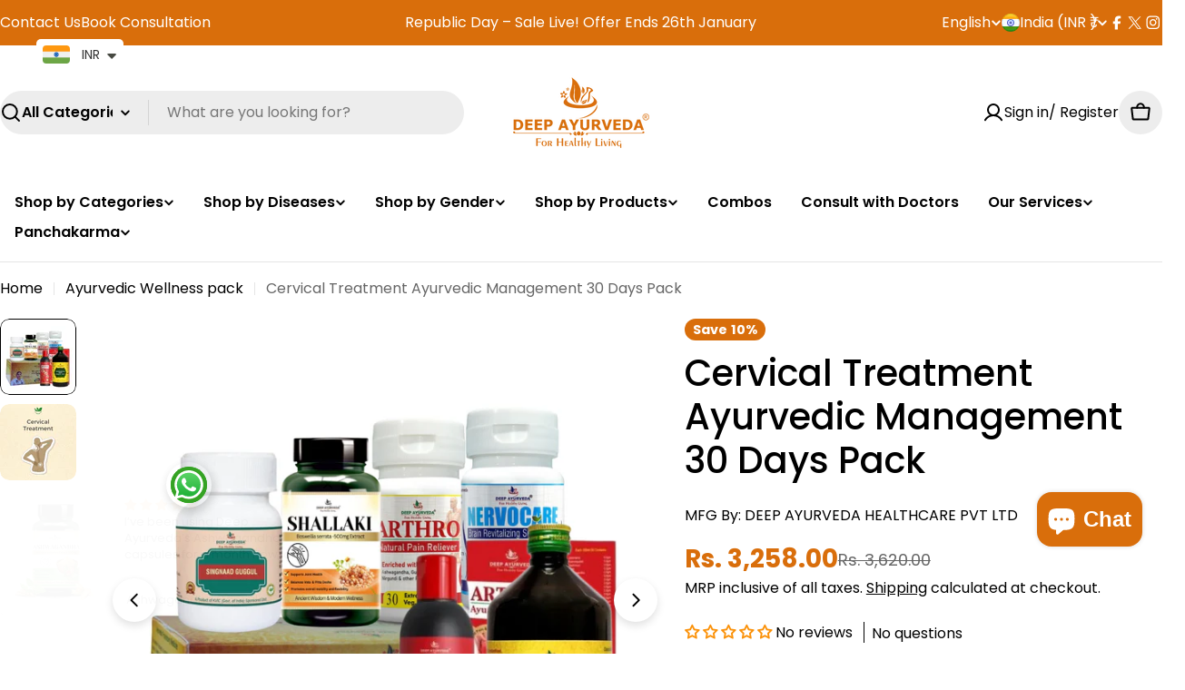

--- FILE ---
content_type: text/css
request_url: https://www.deepayurveda.in/cdn/shop/t/38/assets/custom.css?v=10862179773248288951767440512
body_size: 1256
content:
.video-card{width:25%;aspect-ratio:9 / 16;overflow:hidden;border-radius:12px;cursor:pointer;box-shadow:0 2px 8px #0003}.video-card iframe{width:100%;height:100%;pointer-events:none}.contact_form_for input{width:100%;margin:6px 0;padding:21px 15px;background:#8080803b;border-radius:10px;border:unset}button.btn.btn--primary{width:100%;margin-top:8px}.popup-overlay{position:fixed;bottom:190px;right:0;width:fit-content;height:fit-content;display:flex;justify-content:center;align-items:center;z-index:21474836476}.mainpopup .popup-content{position:relative;background:#000;padding:0;border-radius:12px;max-width:100%;max-height:80%;overflow:hidden}.mainpopup .popup-content video{width:100%;height:260px;display:block;object-fit:cover}.mainpopup .popup-close-btn{position:absolute;top:-6px;left:4px;background:unset;color:#d96e0b;border:none;border-radius:0;padding:6px 3px;cursor:pointer;font-size:16px;z-index:999}.mainpopup .sound-btn{position:absolute;top:4px;right:8px;width:32px;height:30px;border:none;border-radius:6px;background:#0009;color:#d96e0b;font-size:19px;display:flex;align-items:center;justify-content:center;cursor:pointer;padding:0}.video-popup{position:fixed;top:0;right:0;bottom:0;left:0;background:#000c;display:flex;justify-content:center;align-items:center;opacity:0;visibility:hidden;transition:opacity .25s ease;z-index:9999}.video-popup.show{opacity:1;visibility:visible}.video-popup-content{width:90%;max-width:700px;position:relative}.video-popup-content iframe{width:100%;height:400px}.video-popup-close{position:absolute;top:-10px;right:-10px;background:#fff;border:none;font-size:2rem;cursor:pointer}.video-popup{position:fixed;top:0;right:0;width:38vw;max-width:560px;height:100vh;background:#000000f2;transform:translate(100%);transition:transform .32s ease;z-index:99999;display:flex;flex-direction:column;padding-top:48px;box-sizing:border-box}.video-popup.open{transform:translate(0)}.video-popup__close{position:absolute;left:12px;top:12px;font-size:26px;color:#fff;background:transparent;border:none;cursor:pointer;z-index:100000}.video-popup__container{width:100%;height:calc(100% - 24px);padding:8px 12px 24px;box-sizing:border-box}.video-popup__container iframe,.video-popup__container video{width:100%;height:100%;border:0;display:block}div#blogPopup{position:fixed;z-index:999;top:50%;max-width:900px;width:100%;left:50%;background:#fff;padding:0;transform:translate(-50%,-50%);box-shadow:0 0 11px 6px #0000001a;border-radius:20px;overflow:hidden}.blog-des p{margin-top:6px}.blog-des h2{font-size:25px;line-height:33px}button.action.next.submit.material_filled-button.wizard__submit{background-color:rgb(var(--color-button));color:rgb(var(--color-button-text));font-size:var(--font-body-size);padding:0 var(--buttons-padding);line-height:30px;font-family:var(--font-button-family) Poppins,sans-serif;font-weight:var(--font-button-weight);letter-spacing:var(--buttons-letter-spacing, 0);text-transform:var(--buttons-transform, var(--buttons-transform-default));border:unset;border-radius:100px}.blog-des a{background:#d96e0b00;width:100%;display:block;text-align:center;padding:11px 0;border-radius:100px;color:#d96e0b;border:1px solid #d96e0b;transition:.5s}.blog-des a:hover{background:#d96e0b;color:#fff;transition:.5s}.sbmt{background:#d96e0b;color:#fff;width:100%;padding:26px 0;margin-top:10px}.globo-form-app.default-layout.gfb-style-material_filled.gfb-font-size-medium{margin:0}.call-us{margin-top:9px}.globo-form-control.layout-1-column{padding:0!important}.popup-close{font-size:40px;position:absolute;right:14px;color:#0000008c;cursor:pointer;top:-8px}.popup-close:hover{color:#d96e0b;transition:.5s}.blog-flex{display:flex;justify-content:space-between}.blog-image{width:45%}.blog-des{width:55%;padding:20px 28px 20px 20px}.main_pop{display:none}.main_pop.active{display:block;background:#00000070;width:100%;height:100%;left:0;position:fixed;right:0;top:0;bottom:0;z-index:9}.main_pop.active{z-index:999}.popup-content img{width:100%;height:100%;object-fit:cover}.video-container{position:relative;width:640px;height:360px}.modal-content{display:flex;justify-content:space-between}.video-width{height:100%;width:50%;position:relative}.video-details{width:50%;padding:20px}.video-grid{display:flex;justify-content:space-between;height:400px;margin-bottom:60px}.sound-btn{position:absolute;top:10px;right:10px;width:40px;height:40px;border:none;border-radius:6px;background:#0009;color:#fff;font-size:20px;display:flex;align-items:center;justify-content:center;cursor:pointer}.modal-video{display:none;position:fixed;z-index:1;left:0;top:0;width:100%;height:100%;background-color:#0006;z-index:9999}.modal-video .modal-content{background-color:#fff;margin:2% auto;padding:0;width:800px;height:500px;border-radius:8px;overflow:hidden;position:relative}.videoclose{color:#aaa;font-size:28px;font-weight:700;position:absolute;top:0;right:10px;cursor:pointer}.video-width video{height:100%;width:100%;cursor:pointer}.video-card.openModalBtn{width:24%;border-radius:8px;overflow:hidden}.video-card.openModalBtn video{height:100%;object-fit:cover;width:100%}.modal-video img.product-image{height:250px;object-fit:contain}.video-details{text-align:center;height:500px;overflow:auto}.video-details h2{text-align:left;font-size:22px;margin-top:7px}.video-details p{text-align:left;font-size:15px;margin:7px 0}.video-details button{font-family:inherit;font-size:16px;font-weight:600;letter-spacing:1px;border-radius:40px;height:48px;background-color:#d96e0b;color:#fff;width:100%;margin-top:13px;border:1px solid #d96e0b}button#customBuyNowBtn:hover{color:#d96e0b;background:unset}.videoclose{color:#d96e0b;font-size:28px;font-weight:400;position:absolute;top:0;right:0;cursor:pointer;text-align:center}@media (max-width:1024px){div#blogPopup{max-width:95%}.modal-video .modal-content{width:93%}.videoclose{right:16px}.video-card.openModalBtn video{height:74%}}@media (max-width:575px){.sticky-banner.mobile-cart .buy-now button{font-size:14px!important;text-transform:uppercase!important;font-weight:600!important}.forms-cn input{padding:15px}.sbmt{padding:13px 0}.popup-overlay{bottom:215px}.mainpopup .popup-content video{height:200px}.shiprocket-headless img.sr-pl-15.sr-checkout-visible{padding-left:3px!important}.sticky-banner.mobile-cart .sr-headless-checkout{font-size:14px!important;letter-spacing:0!important}.sticky-banner.mobile-cart img.sr-pl-15.sr-checkout-visible1{padding-left:4px!important}.blog-flex{flex-wrap:wrap}.blog-image{width:100%}.blog-des{width:100%;padding:12px}.blog-des h2{font-size:19px;line-height:26px}.blog-des p{font-size:14px;line-height:21px;margin-bottom:10px}.blog-des a{padding:8px 0}div#blogPopup{max-width:91%}.main_pop.active{z-index:999}.globo-form-control.layout-1-column{margin-bottom:9px!important}.call-us{margin-top:4px}.video-grid{height:150px}.video-card.openModalBtn video{height:100%}.video-grid{flex-wrap:wrap;height:100%;gap:12px}.video-card.openModalBtn{width:48%}.modal-video .modal-content{height:430px}.modal-video img.product-image{height:100px}.video-details h2{font-size:15px}.video-details p{font-size:12px}.video-details{padding:13px}.video-width{width:45%}.video-details{width:55%;height:unset}.sound-btn{padding:0 19px;height:34px}.video-details button{font-size:14px;height:42px;margin-top:6px}}
/*# sourceMappingURL=/cdn/shop/t/38/assets/custom.css.map?v=10862179773248288951767440512 */


--- FILE ---
content_type: text/css
request_url: https://www.deepayurveda.in/cdn/shop/t/38/assets/component-country-flag.css?v=34440972015563471671754562130
body_size: 605
content:
.f-country-flags{background:-webkit-image-set(url(//cdn.shopify.com/s/files/1/0646/2118/3226/t/6/assets/country-flags.png?v=37230036826556269641671675075) 1x,url(//cdn.shopify.com/s/files/1/0646/2118/3226/t/6/assets/country-flags-2x.png?v=119388446682176363021671675075) 2x) no-repeat top left;background:image-set(url(//cdn.shopify.com/s/files/1/0646/2118/3226/t/6/assets/country-flags.png?v=37230036826556269641671675075) 1x,url(//cdn.shopify.com/s/files/1/0646/2118/3226/t/6/assets/country-flags-2x.png?v=119388446682176363021671675075) 2x) no-repeat top left;width:20px;height:20px;flex-shrink:0;display:inline-block}.f-country-flags--AD{background-position:0 0}.f-country-flags--AE{background-position:-21px 0}.f-country-flags--AF{background-position:0 -21px}.f-country-flags--African_nion{background-position:-21px -21px}.f-country-flags--AG{background-position:-42px 0}.f-country-flags--AI{background-position:-42px -21px}.f-country-flags--AL{background-position:0 -42px}.f-country-flags--AM{background-position:-21px -42px}.f-country-flags--AMS{background-position:-42px -42px}.f-country-flags--AO{background-position:-63px 0}.f-country-flags--AQ{background-position:-63px -21px}.f-country-flags--AR{background-position:-63px -42px}.f-country-flags--AS{background-position:0 -63px}.f-country-flags--AT{background-position:-21px -63px}.f-country-flags--AU{background-position:-42px -63px}.f-country-flags--AW{background-position:-63px -63px}.f-country-flags--AX{background-position:-84px 0}.f-country-flags--AZ{background-position:-84px -21px}.f-country-flags--BA{background-position:-84px -42px}.f-country-flags--BB{background-position:-84px -63px}.f-country-flags--BD{background-position:0 -84px}.f-country-flags--BE{background-position:-21px -84px}.f-country-flags--BF{background-position:-42px -84px}.f-country-flags--BG{background-position:-63px -84px}.f-country-flags--BH{background-position:-84px -84px}.f-country-flags--BI{background-position:-105px 0}.f-country-flags--BJ{background-position:-105px -21px}.f-country-flags--BL{background-position:-105px -42px}.f-country-flags--BM{background-position:-105px -63px}.f-country-flags--BN{background-position:-105px -84px}.f-country-flags--BO{background-position:0 -105px}.f-country-flags--BQ-BO{background-position:-21px -105px}.f-country-flags--BQ-SA{background-position:-42px -105px}.f-country-flags--BQ-SE{background-position:-63px -105px}.f-country-flags--BR{background-position:-84px -105px}.f-country-flags--BS{background-position:-105px -105px}.f-country-flags--BT{background-position:-126px 0}.f-country-flags--BV{background-position:-126px -21px}.f-country-flags--BW{background-position:-126px -42px}.f-country-flags--BY{background-position:-126px -63px}.f-country-flags--BZ{background-position:-126px -84px}.f-country-flags--CA{background-position:-126px -105px}.f-country-flags--CC{background-position:0 -126px}.f-country-flags--CD{background-position:-21px -126px}.f-country-flags--CF{background-position:-42px -126px}.f-country-flags--CG{background-position:-63px -126px}.f-country-flags--CH{background-position:-84px -126px}.f-country-flags--CI{background-position:-105px -126px}.f-country-flags--CK{background-position:-126px -126px}.f-country-flags--CL{background-position:-147px 0}.f-country-flags--CM{background-position:-147px -21px}.f-country-flags--CN{background-position:-147px -42px}.f-country-flags--CO{background-position:-147px -63px}.f-country-flags--CR{background-position:-147px -84px}.f-country-flags--CU{background-position:-147px -105px}.f-country-flags--CV{background-position:-147px -126px}.f-country-flags--CW{background-position:0 -147px}.f-country-flags--CX{background-position:-21px -147px}.f-country-flags--CY{background-position:-42px -147px}.f-country-flags--CZ{background-position:-63px -147px}.f-country-flags--DE{background-position:-84px -147px}.f-country-flags--DJ{background-position:-105px -147px}.f-country-flags--DK{background-position:-126px -147px}.f-country-flags--DM{background-position:-147px -147px}.f-country-flags--DO{background-position:-168px 0}.f-country-flags--DZ{background-position:-168px -21px}.f-country-flags--EC{background-position:-168px -42px}.f-country-flags--EE{background-position:-168px -63px}.f-country-flags--EG{background-position:-168px -84px}.f-country-flags--EH{background-position:-168px -105px}.f-country-flags--ER{background-position:-168px -126px}.f-country-flags--ES{background-position:-168px -147px}.f-country-flags--ET{background-position:0 -168px}.f-country-flags--EUROPE{background-position:-21px -168px}.f-country-flags--FI{background-position:-42px -168px}.f-country-flags--FJ{background-position:-63px -168px}.f-country-flags--FK{background-position:-84px -168px}.f-country-flags--FM{background-position:-105px -168px}.f-country-flags--FO{background-position:-126px -168px}.f-country-flags--FR{background-position:-147px -168px}.f-country-flags--GA{background-position:-168px -168px}.f-country-flags--GB{background-position:-189px -63px}.f-country-flags--GB-NIR{background-position:-189px -21px}.f-country-flags--GB-SCT{background-position:-189px -42px}.f-country-flags--GB-UKM{background-position:-189px -63px}.f-country-flags--GB-WLS{background-position:-189px -84px}.f-country-flags--GD{background-position:-189px -105px}.f-country-flags--GE{background-position:-189px -126px}.f-country-flags--GF{background-position:-189px -147px}.f-country-flags--GG{background-position:-189px -168px}.f-country-flags--GH{background-position:0 -189px}.f-country-flags--GI{background-position:-21px -189px}.f-country-flags--GL{background-position:-42px -189px}.f-country-flags--GM{background-position:-63px -189px}.f-country-flags--GN{background-position:-84px -189px}.f-country-flags--GP{background-position:-105px -189px}.f-country-flags--GP{background-position:-126px -189px}.f-country-flags--GQ{background-position:-147px -189px}.f-country-flags--GR{background-position:-168px -189px}.f-country-flags--GS{background-position:-189px -189px}.f-country-flags--GT{background-position:-210px 0}.f-country-flags--GU{background-position:-210px -21px}.f-country-flags--GW{background-position:-210px -42px}.f-country-flags--GY{background-position:-210px -63px}.f-country-flags--HK{background-position:-210px -84px}.f-country-flags--HM{background-position:-210px -105px}.f-country-flags--HN{background-position:-210px -126px}.f-country-flags--HR{background-position:-210px -147px}.f-country-flags--HT{background-position:-210px -168px}.f-country-flags--HU{background-position:-210px -189px}.f-country-flags--ID{background-position:0 -210px}.f-country-flags--IE{background-position:-21px -210px}.f-country-flags--IL{background-position:-42px -210px}.f-country-flags--IM{background-position:-63px -210px}.f-country-flags--IN{background-position:-84px -210px}.f-country-flags--IO{background-position:-105px -210px}.f-country-flags--IQ{background-position:-126px -210px}.f-country-flags--IR{background-position:-147px -210px}.f-country-flags--IS{background-position:-168px -210px}.f-country-flags--IT{background-position:-189px -210px}.f-country-flags--JE{background-position:-210px -210px}.f-country-flags--JM{background-position:-231px 0}.f-country-flags--JO{background-position:-231px -21px}.f-country-flags--JP{background-position:-231px -42px}.f-country-flags--KG{background-position:-231px -63px}.f-country-flags--KH{background-position:-231px -84px}.f-country-flags--KI{background-position:-231px -105px}.f-country-flags--KM{background-position:-231px -126px}.f-country-flags--KN{background-position:-231px -147px}.f-country-flags--KN-SK{background-position:-231px -168px}.f-country-flags--KP{background-position:-231px -189px}.f-country-flags--KR{background-position:-231px -210px}.f-country-flags--KW{background-position:0 -231px}.f-country-flags--KY{background-position:-21px -231px}.f-country-flags--KZ{background-position:-42px -231px}.f-country-flags--LA{background-position:-63px -231px}.f-country-flags--LB{background-position:-84px -231px}.f-country-flags--LC{background-position:-105px -231px}.f-country-flags--LI{background-position:-126px -231px}.f-country-flags--LK{background-position:-147px -231px}.f-country-flags--LR{background-position:-168px -231px}.f-country-flags--LS{background-position:-189px -231px}.f-country-flags--LT{background-position:-210px -231px}.f-country-flags--LU{background-position:-231px -231px}.f-country-flags--LV{background-position:-252px 0}.f-country-flags--LY{background-position:-252px -21px}.f-country-flags--MA{background-position:-252px -42px}.f-country-flags--MC{background-position:-252px -63px}.f-country-flags--MD{background-position:-252px -84px}.f-country-flags--ME{background-position:-252px -105px}.f-country-flags--MF{background-position:-252px -126px}.f-country-flags--MG{background-position:-252px -147px}.f-country-flags--MH{background-position:-252px -168px}.f-country-flags--MK{background-position:-252px -189px}.f-country-flags--ML{background-position:-252px -210px}.f-country-flags--MM{background-position:-252px -231px}.f-country-flags--MN{background-position:0 -252px}.f-country-flags--MO{background-position:-21px -252px}.f-country-flags--MP{background-position:-42px -252px}.f-country-flags--MQ{background-position:-63px -252px}.f-country-flags--MQ-UNF{background-position:-84px -252px}.f-country-flags--MR{background-position:-105px -252px}.f-country-flags--MS{background-position:-126px -252px}.f-country-flags--MT{background-position:-147px -252px}.f-country-flags--MU{background-position:-168px -252px}.f-country-flags--MV{background-position:-189px -252px}.f-country-flags--MW{background-position:-210px -252px}.f-country-flags--MX{background-position:-231px -252px}.f-country-flags--MY{background-position:-252px -252px}.f-country-flags--MZ{background-position:-273px 0}.f-country-flags--NA{background-position:-273px -21px}.f-country-flags--NC{background-position:-273px -42px}.f-country-flags--NE{background-position:-273px -63px}.f-country-flags--NF{background-position:-273px -84px}.f-country-flags--NG{background-position:-273px -105px}.f-country-flags--NI{background-position:-273px -126px}.f-country-flags--NL{background-position:-273px -147px}.f-country-flags--NO{background-position:-273px -168px}.f-country-flags--NP{background-position:-273px -189px}.f-country-flags--NR{background-position:-273px -210px}.f-country-flags--NU{background-position:-273px -231px}.f-country-flags--NZ{background-position:-273px -252px}.f-country-flags--OM{background-position:0 -273px}.f-country-flags--PA{background-position:-21px -273px}.f-country-flags--PE{background-position:-42px -273px}.f-country-flags--PF{background-position:-63px -273px}.f-country-flags--PG{background-position:-84px -273px}.f-country-flags--PH{background-position:-105px -273px}.f-country-flags--PK{background-position:-126px -273px}.f-country-flags--PL{background-position:-147px -273px}.f-country-flags--PM{background-position:-168px -273px}.f-country-flags--Pf-UNF{background-position:-189px -273px}.f-country-flags--PN{background-position:-210px -273px}.f-country-flags--PR{background-position:-231px -273px}.f-country-flags--PS{background-position:-252px -273px}.f-country-flags--PT{background-position:-273px -273px}.f-country-flags--PW{background-position:-294px 0}.f-country-flags--PY{background-position:-294px -21px}.f-country-flags--QA{background-position:-294px -42px}.f-country-flags--RAINBOW{background-position:-294px -63px}.f-country-flags--RE{background-position:-294px -84px}.f-country-flags--RO{background-position:-294px -105px}.f-country-flags--RS{background-position:-294px -126px}.f-country-flags--RU{background-position:-294px -147px}.f-country-flags--RW{background-position:-294px -168px}.f-country-flags--SA{background-position:-294px -189px}.f-country-flags--SB{background-position:-294px -210px}.f-country-flags--SC{background-position:-294px -231px}.f-country-flags--SD{background-position:-294px -252px}.f-country-flags--SE{background-position:-294px -273px}.f-country-flags--SG{background-position:0 -294px}.f-country-flags--SH{background-position:-21px -294px}.f-country-flags--SI{background-position:-42px -294px}.f-country-flags--SJ{background-position:-63px -294px}.f-country-flags--SK{background-position:-84px -294px}.f-country-flags--SL{background-position:-105px -294px}.f-country-flags--SM{background-position:-126px -294px}.f-country-flags--SN{background-position:-147px -294px}.f-country-flags--SO{background-position:-168px -294px}.f-country-flags--SR{background-position:-189px -294px}.f-country-flags--SS{background-position:-210px -294px}.f-country-flags--ST{background-position:-231px -294px}.f-country-flags--SV{background-position:-252px -294px}.f-country-flags--SX{background-position:-273px -294px}.f-country-flags--SY{background-position:-294px -294px}.f-country-flags--SZ{background-position:-315px 0}.f-country-flags--TC{background-position:-315px -21px}.f-country-flags--TD{background-position:-315px -42px}.f-country-flags--TF{background-position:-315px -63px}.f-country-flags--TG{background-position:-315px -84px}.f-country-flags--TH{background-position:-315px -105px}.f-country-flags--TJ{background-position:-315px -126px}.f-country-flags--TK{background-position:-315px -147px}.f-country-flags--TL{background-position:-315px -168px}.f-country-flags--TM{background-position:-315px -189px}.f-country-flags--TN{background-position:-315px -210px}.f-country-flags--TO{background-position:-315px -231px}.f-country-flags--TR{background-position:-315px -252px}.f-country-flags--TT{background-position:-315px -273px}.f-country-flags--TV{background-position:-315px -294px}.f-country-flags--TW{background-position:0 -315px}.f-country-flags--TZ{background-position:-21px -315px}.f-country-flags--UA{background-position:-42px -315px}.f-country-flags--UG{background-position:-63px -315px}.f-country-flags--UM{background-position:-84px -315px}.f-country-flags--Union_f_outh_merican_ations{background-position:-105px -315px}.f-country-flags--US{background-position:-126px -315px}.f-country-flags--UY{background-position:-147px -315px}.f-country-flags--UZ{background-position:-168px -315px}.f-country-flags--VA{background-position:-189px -315px}.f-country-flags--VC{background-position:-210px -315px}.f-country-flags--VE{background-position:-231px -315px}.f-country-flags--VG{background-position:-252px -315px}.f-country-flags--VI{background-position:-273px -315px}.f-country-flags--VN{background-position:-294px -315px}.f-country-flags--VU{background-position:-315px -315px}.f-country-flags--WF{background-position:-336px 0}.f-country-flags--WS{background-position:-336px -21px}.f-country-flags--XK{background-position:-336px -42px}.f-country-flags--YE{background-position:-336px -63px}.f-country-flags--YT-UNF{background-position:-336px -84px}.f-country-flags--ZA{background-position:-336px -105px}.f-country-flags--ZM{background-position:-336px -126px}.f-country-flags--ZW{background-position:-336px -147px}
/*# sourceMappingURL=/cdn/shop/t/38/assets/component-country-flag.css.map?v=34440972015563471671754562130 */


--- FILE ---
content_type: text/css
request_url: https://www.deepayurveda.in/cdn/shop/t/38/assets/section-image-with-text.css?v=14325607254919497001754562130
body_size: -186
content:
.image-with-text__media{max-width:100%;width:var(--image-width, 100%)}@media (max-width: 767.98px){.image-with-text__media{width:100%}}.image-with-text__inner{--padding-x: 0}@media (min-width: 768px){.image-with-text__inner{--padding-x: 5rem;flex:0 0 var(--image-width);max-width:calc(100% - var(--image-width))}}@media (min-width: 1024px){.image-with-text__inner{--padding-x: 10rem}}.image-with-text__badge{font-size:1rem;font-weight:var(--font-heading-weight);top:10%;left:100%;transform:translate(-50%);width:var(--badge-size, 13rem);height:var(--badge-size, 13rem)}@media (max-width: 1023.98px){.image-with-text__badge{font-size:.8rem}}@media (max-width: 767.98px){.image-with-text__badge{left:unset;right:0;transform:unset;font-size:.6rem;width:var(--badge-size, 8.3rem);height:var(--badge-size, 8.3rem)}}.image-with-text__badge .split-chars{animation:spin infinite linear 12s;animation-direction:reverse}.image-with-text__badge .split-chars span{display:inline-block;position:absolute;top:50%;left:50%;transform:translate(-50%,-50%) rotate(calc(var(--inner-angle) * var(--char-id))) translateY(var(--radius))}.image-with-text__badge .badge__icon{width:100%;max-width:var(--badge-image-size)}.image-with-text .icon-with-text .icon{color:rgba(var(--icon-color),1)}@media (max-width: 767.98px){.image-with-text--show-badge .image-with-text__media{padding:0 2.2rem}}.image-with-text--image-right .image-with-text__inner{padding-inline-end:var(--padding-x)}@media (min-width: 768px){.image-with-text--image-right .image-with-text__badge{left:0}}.image-with-text--image-left .image-with-text__inner{padding-inline-start:var(--padding-x)}
/*# sourceMappingURL=/cdn/shop/t/38/assets/section-image-with-text.css.map?v=14325607254919497001754562130 */


--- FILE ---
content_type: text/css
request_url: https://www.deepayurveda.in/cdn/shop/t/38/assets/section-testimonials.css?v=113450853138908528041754562130
body_size: -544
content:
.testimonials{overflow:hidden}.testimonials .swiper-controls{align-items:center}.testimonials--layout-focused .swiper-controls{--swiper-navigation-offset-x: 23%}.testimonials--layout-focused .swiper-slide{height:auto;transition:opacity .3s;transition-property:transform,opacity}@media (min-width: 768px){.testimonials--layout-focused .swiper-slide:not(.swiper-slide-active){opacity:.2}}.testimonials--layout-focused .swiper-button{background-color:transparent}@media (min-width: 768px){.testimonials--layout-focused .swiper-controls{margin-top:0!important}}.testimonials--layout-standard .swiper{overflow:visible}@media (min-width: 768px){.testimonials .f-column.swiper-slide{padding-inline:0;height:auto}}@media (max-width: 767.98px){.testimonials .section__container{padding-inline:var(--page-padding)}}
/*# sourceMappingURL=/cdn/shop/t/38/assets/section-testimonials.css.map?v=113450853138908528041754562130 */


--- FILE ---
content_type: text/css
request_url: https://www.deepayurveda.in/cdn/shop/t/38/assets/component-tabs.css?v=29000542663784488511754562130
body_size: -84
content:
.tabs__header{--tab-spacing: 6rem;--tab-spacing-mobile: 2.4rem;margin-bottom:var(--header-padding-bottom);column-gap:1.6rem}.tabs__header--horizontal .section__header{--header-padding-bottom: 0;--header-padding-bottom-mobile: 1.2rem}.tabs__nav-wrap{display:flex;position:relative;overflow:hidden;max-width:100%}.tabs__nav{display:inline-grid;grid-auto-flow:column;grid-auto-columns:max-content;justify-content:flex-start;vertical-align:top;overflow-y:hidden;overflow-x:auto;-ms-overflow-style:none;scrollbar-width:none;gap:0 var(--tab-spacing)}.tabs__nav::-webkit-scrollbar{display:none}.no-js .tabs__nav{display:none}.tabs__tab{position:relative;cursor:pointer;transition:all var(--duration-default);background:none!important;border:none;white-space:unset;height:auto;margin:0;color:var(--color-tab-normal, rgb(var(--color-foreground)))}.tabs__tab:hover,.tabs__tab[aria-selected=true]{color:var(--color-tab-active, rgb(var(--color-foreground)))}.no-js .tabs__content{display:block}.tabs__select select{line-height:calc(5.8rem - var(--inputs-border-width) * 2);border-radius:2.9rem;background:none;box-shadow:none!important;color:rgb(var(--color-foreground));font-family:var(--font-button-family);font-weight:var(--font-button-weight);letter-spacing:var(--buttons-letter-spacing, 0);text-transform:var(--buttons-transform, var(--buttons-transform-default))}.tabs-nav--headings .tabs__header{--color-tab-normal: rgba(var(--color-foreground), .3);position:relative}.tabs-nav--headings .tabs__header:before{content:"";position:absolute;bottom:0;left:0;right:0;height:1px;background:rgba(var(--color-foreground),.2)}.tabs-nav--headings .tabs__tab{padding:0 0 1.2rem!important}.tabs-nav--headings .tabs__tab:after{width:0;transform:none;height:2px}.tabs-nav--headings .tabs__tab[aria-selected=true]:after{width:100%}.tabs-nav--buttons .tabs__header{--tab-spacing: .8rem;--tab-spacing-mobile: .8rem}.tabs-nav--buttons [role=tab]{padding:0 2rem}.tabs-nav--buttons [role=tab][aria-selected=true]{color:rgb(var(--color-button-text))}.tabs-nav--buttons [role=tab][aria-selected=true]:before{width:calc(100% + var(--buttons-border-width, 0px))}@media (max-width: 767.98px){.tabs__header{margin-bottom:var(--header-padding-bottom-mobile)}.tabs__nav-wrap{justify-content:center;min-width:100%;max-width:calc(100% + 3rem);margin-inline:-1.5rem}.tabs__nav{gap:0 var(--tab-spacing-mobile);padding-inline:1.5rem}}@media (min-width: 768px){.help-sidebar__wrapper>.tabs{overflow:hidden}}
/*# sourceMappingURL=/cdn/shop/t/38/assets/component-tabs.css.map?v=29000542663784488511754562130 */


--- FILE ---
content_type: application/javascript
request_url: https://sr-engage.s3.ap-south-1.amazonaws.com/whatsapp_widget/8fc2ff09002228279ec01b19ffb3e6ff.js?shop=deep-ayurved.myshopify.com
body_size: 12242
content:
function addCustomStyle() {var n = document.createElement("style");n.textContent = `    @font-face {        font-family: system-ui, "Segoe UI", Roboto, Helvetica, Arial, sans-serif, "Apple Color Emoji", "Segoe UI Emoji", "Segoe UI Symbol";        font-weight: 600;        font-style: normal    }    @font-face {        font-family: system-ui, "Segoe UI", Roboto, Helvetica, Arial, sans-serif, "Apple Color Emoji", "Segoe UI Emoji", "Segoe UI Symbol";        font-weight: 600;        font-style: normal    } `;     document.head.appendChild(n)}function openSupportChat(n) {window.open(n, "_blank")}function togglePopoverContainer() {var n = document.getElementById("startChatPopoverContainer"),t = document.getElementById("whatsappIconWidget"),a = document.getElementById("cross-icon");    if(n?.style?.visibility === 'hidden') {        if(n) {            n.style.visibility = "visible";        }        if(t) {            t.style.display = "none";        }        if(a) {            a.style.display = "block";        }    } else {        if(n) {            n.style.visibility = "hidden";        }        if(t) {            t.style.display = "block";        }        if(a) {            a.style.display = "none";        }    } }function findScriptTagByFileName(n) {var t = document.getElementsByTagName("script");for (let e = 0; e < t.length; e++) {var a = t[e].getAttribute("src");if (a && a.includes(n)) return t[e]}return null}function getUrlFromScriptTag() {return whatsappURL = `https://api.whatsapp.com/send?phone=917087038065&text=Need%20some%20assistance.`}function init() {var n = `<div    style="position:fixed;bottom:calc(21% - 0px);right:calc(81% - 0px);z-index: 9999;margin: 10px;border-radius: 5px;text-align:center;cursor:pointer;line-height:0px;line-height:14px;letter-spacing:0px;">    <div id="startChatPopoverContainer" style="position:absolute;right:0px;bottom: 55px;visibility:hidden">        <div style="display:flex;flex-direction:column;justify-content:center;backdrop-filter: blur(4px);text-align:center;border: 1px solid rgb(232, 232, 232);border-radius: 9px;box-shadow:4px 8px 30px #0000001A;background-color: rgb(255, 255, 255);">            <div style="background:#004308;border-top-left-radius:9px;border-top-right-radius:9px;display:flex;padding:6px 14px;">                <img src="https://app-engage.shiprocket.in/assets/static/assets/sdk_icon.svg" />                <p style="font-size:13px;color:#ffffff;margin-left:1rem"> WhatsApp Support </p>            </div>            <div style="background:#E4DDD6;padding:1rem">                <div style="background:#FFFFFF;position:relative;border-top-right-radius:3px;border-bottom-right-radius:3px;border-bottom-left-radius:3px;width:84%;padding:0.75rem;overflow-wrap: break-word;word-break:break-all;">                     <span style="position:absolute;top:-3px;display: block;left: -7px;color: #fff;overflow: auto;">                        <svg xmlns="http://www.w3.org/2000/svg" viewBox="0 0 8 9" width="8" height="9">                            <path opacity=".13" fill="#0000000" d="M1.533 3.568L8 12.193V1H2.812C1.042 1 .474 2.156 1.533 3.568z"></path>                            <path fill="currentColor" d="M1.533 2.568L8 11.193V0H2.812C1.042 0 .474 1.156 1.533 2.568z"></path>                        </svg>                     </span>                    <p style="text-align:left;font-size:13px;margin:0;color:#000000">Hello there 👋</p>                    <p style="text-align:left;font-size:13px;margin:0.3rem 0 0 0;color:#000000">How may I help you?</p>                </div>            </div>            <div style="padding:0.75rem 0.75rem 0 0.75rem;display:flex;justify-content:center"> <button style="display:flex;justify-content:center;align-items:center;border-radius: 24px;background: rgba(69, 195, 85, 0.31);padding: 0.5rem;border: none;color: #fff;cursor: pointer;width:192px;"                    onclick="openSupportChat('${getUrlFromScriptTag()}')"> <img                        src="https://app-engage.shiprocket.in/assets/static/assets/whatsapp-icon-white.svg" height="16"                        width="16" /> <span style="font-size:14px;margin-left:0.25rem;color:#0E9624">Start Chat</span> </button> </div>            <div style="display:flex;justify-content:center;align-items:center;margin:0.5rem"> <span style="font-size:9px;margin-top:-2px;color:#676767;display:none">Powered By </span> <span style="margin-left:0.2rem;margin-bottom:0.2rem;display:none"> <svg                        xmlns="http://www.w3.org/2000/svg" xmlns:xlink="http://www.w3.org/1999/xlink" id="Group_166670"                        data-name="Group 166670" width="49.491" height="11" viewBox="0 0 49.491 11">                        <defs>                            <clipPath id="clip-path">                                <rect id="Rectangle_52555" data-name="Rectangle 52555" width="49.491" height="11"                                    fill="none" />                            </clipPath>                        </defs>                        <g id="Group_166669" data-name="Group 166669" clip-path="url(#clip-path)">                            <path id="Path_153266" data-name="Path 153266"                                d="M3.781,7.675,6.686,6a.575.575,0,0,0,0-1L3.844,3.361a.576.576,0,0,0-.912.471V7.168a.575.575,0,0,0,.849.507m.493-5.026L8,4.8a.759.759,0,0,0,.759,0l.026-.015a.575.575,0,0,0,0-1L3.844.935a.577.577,0,0,0-.912.471v.056a.134.134,0,0,1-.2.116l-.539-.311a.134.134,0,0,1-.065-.142,1.411,1.411,0,0,1,2.146-.9L9.2,3.068A1.408,1.408,0,0,1,9.212,5.5h0L3.338,8.892a.811.811,0,0,0-.405.7.577.577,0,0,0,.912.471L8.786,7.212a.575.575,0,0,0,0-1l-.048-.028a.134.134,0,0,1,0-.232l.538-.311a.134.134,0,0,1,.155.015A1.409,1.409,0,0,1,9.2,7.932L4.274,10.777A1.408,1.408,0,0,1,2.1,9.606h0V2.767a.714.714,0,0,0-.357-.619.577.577,0,0,0-.912.471V8.381a.577.577,0,0,0,.912.471.134.134,0,0,1,.2.116v.619a.134.134,0,0,1-.091.127A1.4,1.4,0,0,1,0,8.381V2.619A1.407,1.407,0,0,1,2.1,1.393L4.274,2.649"                                transform="translate(0 0)" fill="#46237a" fill-rule="evenodd" />                            <path id="Path_153267" data-name="Path 153267"                                d="M250.344,287.53a.212.212,0,0,0,.336.174l1.822-1.052a.212.212,0,0,0,0-.368l-1.822-1.052a.212.212,0,0,0-.336.174Z"                                transform="translate(-246.648 -280.982)" fill="#18f040" />                            <path id="Path_153268" data-name="Path 153268"                                d="M731.972,155.195l-.759.45a1.306,1.306,0,0,0-.406-.482.947.947,0,0,0-.518-.129.957.957,0,0,0-.647.221.685.685,0,0,0-.257.546q0,.454.675.731l.619.253a2.642,2.642,0,0,1,1.1.745,1.68,1.68,0,0,1,.35,1.079,1.9,1.9,0,0,1-.57,1.414,1.958,1.958,0,0,1-1.426.562,1.908,1.908,0,0,1-1.334-.478,2.2,2.2,0,0,1-.647-1.346l.948-.209a1.613,1.613,0,0,0,.225.755,1.069,1.069,0,0,0,1.571.108,1.015,1.015,0,0,0,.289-.743,1.044,1.044,0,0,0-.05-.331.843.843,0,0,0-.157-.277,1.256,1.256,0,0,0-.275-.237,2.658,2.658,0,0,0-.4-.211l-.6-.249a1.723,1.723,0,0,1-1.274-1.575,1.494,1.494,0,0,1,.534-1.169,1.931,1.931,0,0,1,1.33-.474,1.857,1.857,0,0,1,1.675,1.045"                                transform="translate(-717.404 -151.874)" fill="#353535" />                            <path id="Path_153269" data-name="Path 153269"                                d="M1062.314,122.856h.9v3.2a1.557,1.557,0,0,1,1.065-.434,1.376,1.376,0,0,1,1.061.43,1.75,1.75,0,0,1,.338,1.193v2.4h-.9v-2.314a1.1,1.1,0,0,0-.167-.681.643.643,0,0,0-.536-.211.738.738,0,0,0-.667.293,2.012,2.012,0,0,0-.189,1.021v1.892h-.9Z"                                transform="translate(-1046.629 -121.042)" fill="#353535" />                            <path id="Path_153270" data-name="Path 153270"                                d="M1358.65,168.339a.59.59,0,0,1,.587-.583.569.569,0,0,1,.418.173.556.556,0,0,1,.173.414.569.569,0,0,1-.173.418.556.556,0,0,1-.414.173.59.59,0,0,1-.591-.595m1.041,5.541h-.9v-3.913h.9Z"                                transform="translate(-1338.589 -165.279)" fill="#353535" />                            <path id="Path_153271" data-name="Path 153271"                                d="M1507.585,316.223h-.9V310.18h.9v.426a1.673,1.673,0,0,1,1.213-.534,1.692,1.692,0,0,1,1.33.595,2.148,2.148,0,0,1,.53,1.491,2.114,2.114,0,0,1-.526,1.466,1.715,1.715,0,0,1-2.547.032Zm2.149-4.062a1.353,1.353,0,0,0-.305-.916.987.987,0,0,0-.779-.358,1.033,1.033,0,0,0-.808.346,1.31,1.31,0,0,0-.309.908,1.338,1.338,0,0,0,.309.908,1.015,1.015,0,0,0,.8.35.98.98,0,0,0,.776-.354,1.283,1.283,0,0,0,.313-.884"                                transform="translate(-1484.435 -305.494)" fill="#353535" />                            <path id="Path_153272" data-name="Path 153272"                                d="M1840.841,310.181h.9v.35a1.725,1.725,0,0,1,.442-.358,1.014,1.014,0,0,1,.466-.1,1.461,1.461,0,0,1,.747.233l-.414.828a.864.864,0,0,0-.5-.185q-.739,0-.739,1.117v2.029h-.9Z"                                transform="translate(-1813.661 -305.495)" fill="#353535" />                            <path id="Path_153273" data-name="Path 153273"                                d="M2031.867,312.109a1.945,1.945,0,0,1,.607-1.442,2.14,2.14,0,0,1,2.965,0,2.1,2.1,0,0,1,0,2.945,2.074,2.074,0,0,1-1.5.591,1.988,1.988,0,0,1-1.474-.6,2.027,2.027,0,0,1-.595-1.495m.924.016a1.32,1.32,0,0,0,.313.928,1.218,1.218,0,0,0,1.7,0,1.469,1.469,0,0,0,0-1.824,1.2,1.2,0,0,0-1.688,0,1.258,1.258,0,0,0-.321.892"                                transform="translate(-2001.866 -305.494)" fill="#353535" />                            <path id="Path_153274" data-name="Path 153274"                                d="M2370.073,310.35v1.2a2.206,2.206,0,0,0-.554-.518,1.081,1.081,0,0,0-.567-.145,1.117,1.117,0,0,0-.848.358,1.256,1.256,0,0,0-.337.9,1.282,1.282,0,0,0,.325.9,1.1,1.1,0,0,0,.84.354,1.147,1.147,0,0,0,.574-.141,2.276,2.276,0,0,0,.567-.53v1.193a2.374,2.374,0,0,1-1.1.285,2.107,2.107,0,0,1-1.519-.587,1.957,1.957,0,0,1-.61-1.467,1.982,1.982,0,0,1,.619-1.479,2.092,2.092,0,0,1,1.519-.6,2.269,2.269,0,0,1,1.093.277"                                transform="translate(-2331.896 -305.495)" fill="#353535" />                            <path id="Path_153275" data-name="Path 153275"                                d="M2660.272,122.856v4.138l1.274-1.266h1.213l-1.7,1.643,1.824,2.27h-1.173l-1.294-1.651-.145.145v1.507h-.9v-6.786Z"                                transform="translate(-2620.102 -121.042)" fill="#353535" />                            <path id="Path_153276" data-name="Path 153276"                                d="M2919.179,312.35h-2.8a1.189,1.189,0,0,0,.314.767.954.954,0,0,0,.711.281.925.925,0,0,0,.559-.161,2.293,2.293,0,0,0,.494-.595l.763.426a3.02,3.02,0,0,1-.374.516,1.976,1.976,0,0,1-.421.354,1.689,1.689,0,0,1-.486.2,2.369,2.369,0,0,1-.566.064,1.842,1.842,0,0,1-1.406-.562,2.11,2.11,0,0,1-.53-1.5,2.168,2.168,0,0,1,.514-1.5,1.96,1.96,0,0,1,2.74-.016,2.166,2.166,0,0,1,.5,1.515Zm-.928-.739a.867.867,0,0,0-.912-.723.937.937,0,0,0-.31.05.885.885,0,0,0-.263.145.924.924,0,0,0-.2.227,1.053,1.053,0,0,0-.128.3Z"                                transform="translate(-2872.384 -305.494)" fill="#353535" />                            <path id="Path_153277" data-name="Path 153277"                                d="M3218.225,222.552v3.07h-.9v-3.07h-.385v-.844h.385v-1.434h.9v1.434h.7v.844Z"                                transform="translate(-3169.437 -217.022)" fill="#353535" />                        </g>                    </svg> </span> </div>        </div>    </div>    <div style="padding:5px;box-shadow:2px 4px 12px #00000017;border-radius: 50px;">      <div onclick="togglePopoverContainer()"          style="width:40px;height:40px;display:flex;justify-content:center;align-items:center;padding:4px;background:#35a324;border-radius:38px;">          <img id="whatsappIconWidget" src="https://app-engage.shiprocket.in/assets/static/assets/whatsapp-icon-white.svg"              width="34" height="34"> <img id="cross-icon" style="display:none"              src="https://app-engage.shiprocket.in/assets/static/assets/cross.svg" width="22" height="22"> </div>      </div></div>`,t = document.createElement("div");t.innerHTML = n, console.log("Document body",document.body); document.body.appendChild(t);}addCustomStyle(), init();

--- FILE ---
content_type: text/javascript; charset=utf-8
request_url: https://www.deepayurveda.in/products/cervical-treatment-ayurvedic-mangement-30-days-pack.js
body_size: -176
content:
{"id":8201640870167,"title":"Cervical Treatment Ayurvedic Management 30 Days Pack","handle":"cervical-treatment-ayurvedic-mangement-30-days-pack","description":"","published_at":"2023-03-27T20:10:10+05:30","created_at":"2023-03-26T23:25:11+05:30","vendor":"Deep Ayurveda","type":"Wellness Packages","tags":["Cervical","Wellness Packages"],"price":325800,"price_min":325800,"price_max":325800,"available":true,"price_varies":false,"compare_at_price":362000,"compare_at_price_min":362000,"compare_at_price_max":362000,"compare_at_price_varies":false,"variants":[{"id":44760770150679,"title":"Default Title","option1":"Default Title","option2":null,"option3":null,"sku":"DAWP1056","requires_shipping":true,"taxable":false,"featured_image":null,"available":true,"name":"Cervical Treatment Ayurvedic Management 30 Days Pack","public_title":null,"options":["Default Title"],"price":325800,"weight":999,"compare_at_price":362000,"inventory_management":"shopify","barcode":null,"requires_selling_plan":false,"selling_plan_allocations":[]}],"images":["\/\/cdn.shopify.com\/s\/files\/1\/0684\/0464\/2071\/files\/24_3cfc854d-15e7-4d91-9622-e1937158a78b.jpg?v=1738149272","\/\/cdn.shopify.com\/s\/files\/1\/0684\/0464\/2071\/products\/14.jpg?v=1738149272"],"featured_image":"\/\/cdn.shopify.com\/s\/files\/1\/0684\/0464\/2071\/files\/24_3cfc854d-15e7-4d91-9622-e1937158a78b.jpg?v=1738149272","options":[{"name":"Title","position":1,"values":["Default Title"]}],"url":"\/products\/cervical-treatment-ayurvedic-mangement-30-days-pack","media":[{"alt":"Cervical Treatment Ayurvedic Management 30 Days Pack - Deep Ayurveda India","id":39759448867095,"position":1,"preview_image":{"aspect_ratio":1.0,"height":1080,"width":1080,"src":"https:\/\/cdn.shopify.com\/s\/files\/1\/0684\/0464\/2071\/files\/24_3cfc854d-15e7-4d91-9622-e1937158a78b.jpg?v=1738149272"},"aspect_ratio":1.0,"height":1080,"media_type":"image","src":"https:\/\/cdn.shopify.com\/s\/files\/1\/0684\/0464\/2071\/files\/24_3cfc854d-15e7-4d91-9622-e1937158a78b.jpg?v=1738149272","width":1080},{"alt":"Cervical Treatment Ayurvedic Management 30 Days Pack - Deep Ayurveda India","id":33480848507159,"position":2,"preview_image":{"aspect_ratio":1.0,"height":1000,"width":1000,"src":"https:\/\/cdn.shopify.com\/s\/files\/1\/0684\/0464\/2071\/products\/14.jpg?v=1738149272"},"aspect_ratio":1.0,"height":1000,"media_type":"image","src":"https:\/\/cdn.shopify.com\/s\/files\/1\/0684\/0464\/2071\/products\/14.jpg?v=1738149272","width":1000}],"requires_selling_plan":false,"selling_plan_groups":[]}

--- FILE ---
content_type: text/javascript; charset=utf-8
request_url: https://www.deepayurveda.in/products/cervical-treatment-ayurvedic-mangement-30-days-pack.js
body_size: -175
content:
{"id":8201640870167,"title":"Cervical Treatment Ayurvedic Management 30 Days Pack","handle":"cervical-treatment-ayurvedic-mangement-30-days-pack","description":"","published_at":"2023-03-27T20:10:10+05:30","created_at":"2023-03-26T23:25:11+05:30","vendor":"Deep Ayurveda","type":"Wellness Packages","tags":["Cervical","Wellness Packages"],"price":325800,"price_min":325800,"price_max":325800,"available":true,"price_varies":false,"compare_at_price":362000,"compare_at_price_min":362000,"compare_at_price_max":362000,"compare_at_price_varies":false,"variants":[{"id":44760770150679,"title":"Default Title","option1":"Default Title","option2":null,"option3":null,"sku":"DAWP1056","requires_shipping":true,"taxable":false,"featured_image":null,"available":true,"name":"Cervical Treatment Ayurvedic Management 30 Days Pack","public_title":null,"options":["Default Title"],"price":325800,"weight":999,"compare_at_price":362000,"inventory_management":"shopify","barcode":null,"requires_selling_plan":false,"selling_plan_allocations":[]}],"images":["\/\/cdn.shopify.com\/s\/files\/1\/0684\/0464\/2071\/files\/24_3cfc854d-15e7-4d91-9622-e1937158a78b.jpg?v=1738149272","\/\/cdn.shopify.com\/s\/files\/1\/0684\/0464\/2071\/products\/14.jpg?v=1738149272"],"featured_image":"\/\/cdn.shopify.com\/s\/files\/1\/0684\/0464\/2071\/files\/24_3cfc854d-15e7-4d91-9622-e1937158a78b.jpg?v=1738149272","options":[{"name":"Title","position":1,"values":["Default Title"]}],"url":"\/products\/cervical-treatment-ayurvedic-mangement-30-days-pack","media":[{"alt":"Cervical Treatment Ayurvedic Management 30 Days Pack - Deep Ayurveda India","id":39759448867095,"position":1,"preview_image":{"aspect_ratio":1.0,"height":1080,"width":1080,"src":"https:\/\/cdn.shopify.com\/s\/files\/1\/0684\/0464\/2071\/files\/24_3cfc854d-15e7-4d91-9622-e1937158a78b.jpg?v=1738149272"},"aspect_ratio":1.0,"height":1080,"media_type":"image","src":"https:\/\/cdn.shopify.com\/s\/files\/1\/0684\/0464\/2071\/files\/24_3cfc854d-15e7-4d91-9622-e1937158a78b.jpg?v=1738149272","width":1080},{"alt":"Cervical Treatment Ayurvedic Management 30 Days Pack - Deep Ayurveda India","id":33480848507159,"position":2,"preview_image":{"aspect_ratio":1.0,"height":1000,"width":1000,"src":"https:\/\/cdn.shopify.com\/s\/files\/1\/0684\/0464\/2071\/products\/14.jpg?v=1738149272"},"aspect_ratio":1.0,"height":1000,"media_type":"image","src":"https:\/\/cdn.shopify.com\/s\/files\/1\/0684\/0464\/2071\/products\/14.jpg?v=1738149272","width":1000}],"requires_selling_plan":false,"selling_plan_groups":[]}